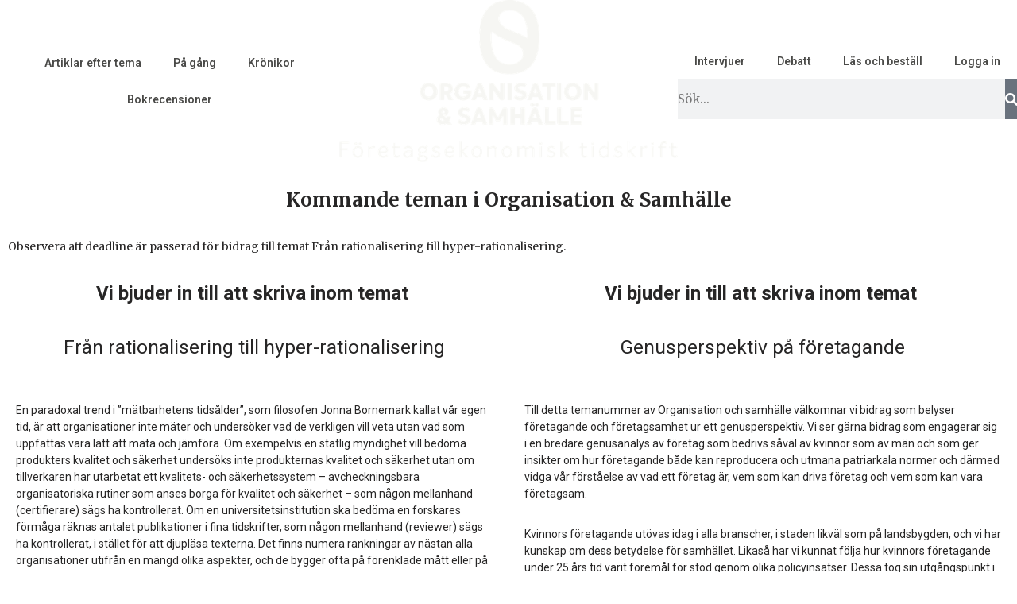

--- FILE ---
content_type: text/css
request_url: https://usercontent.one/wp/org-sam.se/wp-content/uploads/elementor/css/post-6735.css?media=1765566680?ver=1769073432
body_size: 1251
content:
.elementor-6735 .elementor-element.elementor-element-64177379:not(.elementor-motion-effects-element-type-background), .elementor-6735 .elementor-element.elementor-element-64177379 > .elementor-motion-effects-container > .elementor-motion-effects-layer{background-color:var( --e-global-color-d7c5850 );}.elementor-6735 .elementor-element.elementor-element-64177379{border-style:solid;border-width:1px 0px 0px 0px;border-color:#535F81;transition:background 0.3s, border 0.3s, border-radius 0.3s, box-shadow 0.3s;padding:25px 0px 0px 0px;}.elementor-6735 .elementor-element.elementor-element-64177379 > .elementor-background-overlay{transition:background 0.3s, border-radius 0.3s, opacity 0.3s;}.elementor-6735 .elementor-element.elementor-element-5c3b2b67 > .elementor-element-populated{margin:0% 0% 0% 0%;--e-column-margin-right:0%;--e-column-margin-left:0%;}.elementor-widget-text-editor{font-family:var( --e-global-typography-text-font-family ), Sans-serif;font-weight:var( --e-global-typography-text-font-weight );}.elementor-6735 .elementor-element.elementor-element-5deae988 > .elementor-widget-container{margin:0em 4em 0em 0em;}.elementor-6735 .elementor-element.elementor-element-5deae988{font-family:"Merriweather", Sans-serif;font-size:1em;font-weight:normal;line-height:1.5em;color:var( --e-global-color-108c48a );}.elementor-6735 .elementor-element.elementor-element-b91e7ba{--display:flex;--flex-direction:column;--container-widget-width:100%;--container-widget-height:initial;--container-widget-flex-grow:0;--container-widget-align-self:initial;--flex-wrap-mobile:wrap;}.elementor-6735 .elementor-element.elementor-element-b91e7ba:not(.elementor-motion-effects-element-type-background), .elementor-6735 .elementor-element.elementor-element-b91e7ba > .elementor-motion-effects-container > .elementor-motion-effects-layer{background-color:var( --e-global-color-d7c5850 );}.elementor-widget-nav-menu .elementor-nav-menu .elementor-item{font-family:var( --e-global-typography-primary-font-family ), Sans-serif;font-weight:var( --e-global-typography-primary-font-weight );}.elementor-widget-nav-menu .elementor-nav-menu--dropdown .elementor-item, .elementor-widget-nav-menu .elementor-nav-menu--dropdown  .elementor-sub-item{font-family:var( --e-global-typography-accent-font-family ), Sans-serif;font-weight:var( --e-global-typography-accent-font-weight );}.elementor-6735 .elementor-element.elementor-element-fa6db9d{width:var( --container-widget-width, 111.711% );max-width:111.711%;--container-widget-width:111.711%;--container-widget-flex-grow:0;}.elementor-6735 .elementor-element.elementor-element-fa6db9d.elementor-element{--flex-grow:0;--flex-shrink:0;}.elementor-6735 .elementor-element.elementor-element-fa6db9d .elementor-menu-toggle{margin:0 auto;}.elementor-6735 .elementor-element.elementor-element-fa6db9d .elementor-nav-menu .elementor-item{font-family:"Roboto", Sans-serif;font-size:1.4em;font-weight:400;}.elementor-6735 .elementor-element.elementor-element-fa6db9d .elementor-nav-menu--main .elementor-item{color:var( --e-global-color-108c48a );fill:var( --e-global-color-108c48a );}.elementor-6735 .elementor-element.elementor-element-f797f82{font-family:"Roboto", Sans-serif;font-weight:400;color:var( --e-global-color-108c48a );}.elementor-6735 .elementor-element.elementor-element-8eb5bc2:not(.elementor-motion-effects-element-type-background), .elementor-6735 .elementor-element.elementor-element-8eb5bc2 > .elementor-motion-effects-container > .elementor-motion-effects-layer{background-color:var( --e-global-color-d7c5850 );}.elementor-6735 .elementor-element.elementor-element-8eb5bc2{border-style:solid;border-width:1px 0px 0px 0px;border-color:#535F81;transition:background 0.3s, border 0.3s, border-radius 0.3s, box-shadow 0.3s;padding:25px 0px 0px 0px;}.elementor-6735 .elementor-element.elementor-element-8eb5bc2 > .elementor-background-overlay{transition:background 0.3s, border-radius 0.3s, opacity 0.3s;}.elementor-6735 .elementor-element.elementor-element-526199f{font-family:"Roboto", Sans-serif;font-weight:400;color:var( --e-global-color-108c48a );}.elementor-6735 .elementor-element.elementor-element-618e9bd > .elementor-element-populated{margin:0% 0% 0% 0%;--e-column-margin-right:0%;--e-column-margin-left:0%;}.elementor-6735 .elementor-element.elementor-element-e334de1 > .elementor-widget-container{margin:0em 4em 0em 0em;}.elementor-6735 .elementor-element.elementor-element-e334de1{font-family:"Merriweather", Sans-serif;font-size:16px;font-weight:normal;line-height:1.5em;color:var( --e-global-color-108c48a );}.elementor-6735 .elementor-element.elementor-element-1f2a7d6f > .elementor-container > .elementor-column > .elementor-widget-wrap{align-content:center;align-items:center;}.elementor-6735 .elementor-element.elementor-element-1f2a7d6f:not(.elementor-motion-effects-element-type-background), .elementor-6735 .elementor-element.elementor-element-1f2a7d6f > .elementor-motion-effects-container > .elementor-motion-effects-layer{background-color:var( --e-global-color-d7c5850 );}.elementor-6735 .elementor-element.elementor-element-1f2a7d6f > .elementor-container{min-height:50px;}.elementor-6735 .elementor-element.elementor-element-1f2a7d6f{transition:background 0.3s, border 0.3s, border-radius 0.3s, box-shadow 0.3s;}.elementor-6735 .elementor-element.elementor-element-1f2a7d6f > .elementor-background-overlay{transition:background 0.3s, border-radius 0.3s, opacity 0.3s;}.elementor-widget-heading .elementor-heading-title{font-family:var( --e-global-typography-primary-font-family ), Sans-serif;font-weight:var( --e-global-typography-primary-font-weight );}.elementor-6735 .elementor-element.elementor-element-643a7c05{text-align:start;}.elementor-6735 .elementor-element.elementor-element-643a7c05 .elementor-heading-title{font-size:12px;font-weight:300;text-transform:uppercase;color:var( --e-global-color-108c48a );}.elementor-6735 .elementor-element.elementor-element-8f7e08f .elementor-icon-wrapper{text-align:end;}.elementor-theme-builder-content-area{height:400px;}.elementor-location-header:before, .elementor-location-footer:before{content:"";display:table;clear:both;}@media(min-width:769px){.elementor-6735 .elementor-element.elementor-element-150ea52{width:20%;}.elementor-6735 .elementor-element.elementor-element-618e9bd{width:79.782%;}.elementor-6735 .elementor-element.elementor-element-4cdfe6a2{width:79.956%;}.elementor-6735 .elementor-element.elementor-element-1c04566{width:20%;}}@media(max-width:1025px){.elementor-6735 .elementor-element.elementor-element-64177379{padding:30px 20px 30px 20px;}.elementor-6735 .elementor-element.elementor-element-5c3b2b67 > .elementor-element-populated{margin:0% 10% 0% 0%;--e-column-margin-right:10%;--e-column-margin-left:0%;}.elementor-6735 .elementor-element.elementor-element-8eb5bc2{padding:30px 20px 30px 20px;}.elementor-6735 .elementor-element.elementor-element-526199f{font-size:1em;}.elementor-6735 .elementor-element.elementor-element-618e9bd > .elementor-element-populated{margin:0% 10% 0% 0%;--e-column-margin-right:10%;--e-column-margin-left:0%;}.elementor-6735 .elementor-element.elementor-element-1f2a7d6f{padding:5px 20px 5px 20px;}}@media(max-width:768px){.elementor-6735 .elementor-element.elementor-element-64177379{padding:30px 20px 30px 20px;}.elementor-6735 .elementor-element.elementor-element-5deae988{font-size:0.8em;}.elementor-6735 .elementor-element.elementor-element-f797f82{columns:2;font-size:1em;}.elementor-6735 .elementor-element.elementor-element-8eb5bc2{padding:30px 20px 30px 20px;}.elementor-6735 .elementor-element.elementor-element-150ea52{width:100%;}.elementor-6735 .elementor-element.elementor-element-150ea52 > .elementor-element-populated{margin:30px 0px 0px 0px;--e-column-margin-right:0px;--e-column-margin-left:0px;}.elementor-6735 .elementor-element.elementor-element-526199f{columns:2;}.elementor-6735 .elementor-element.elementor-element-618e9bd{width:100%;}.elementor-6735 .elementor-element.elementor-element-643a7c05{text-align:center;}.elementor-6735 .elementor-element.elementor-element-8f7e08f .elementor-icon-wrapper{text-align:center;}}@media(max-width:1025px) and (min-width:769px){.elementor-6735 .elementor-element.elementor-element-5c3b2b67{width:33%;}.elementor-6735 .elementor-element.elementor-element-150ea52{width:50%;}.elementor-6735 .elementor-element.elementor-element-618e9bd{width:50%;}}/* Start custom CSS for text-editor, class: .elementor-element-5deae988 */.elementor-6735 .elementor-element.elementor-element-5deae988 a{
  color: #F6F6F3;
}
.elementor-6735 .elementor-element.elementor-element-5deae988 a:visited{
  color: #F6F6F3;
}
.elementor-6735 .elementor-element.elementor-element-5deae988 a:hover {
  color: #4A4A48;
  background-color: #F6F6F3;
}/* End custom CSS */
/* Start custom CSS for text-editor, class: .elementor-element-f797f82 */.elementor-6735 .elementor-element.elementor-element-f797f82 a{
  color: #F6F6F3;
}
.elementor-6735 .elementor-element.elementor-element-f797f82 a:visited{
  color: #F6F6F3;
}
.elementor-6735 .elementor-element.elementor-element-f797f82 a:hover {
  color: #4A4A48;
  background-color: #F6F6F3;
}/* End custom CSS */
/* Start custom CSS for text-editor, class: .elementor-element-526199f */.elementor-6735 .elementor-element.elementor-element-526199f a{
  color: #F6F6F3;
}
.elementor-6735 .elementor-element.elementor-element-526199f a:visited{
  color: #F6F6F3;
}
.elementor-6735 .elementor-element.elementor-element-526199f a:hover {
  color: #4A4A48;
  background-color: #F6F6F3;
}/* End custom CSS */
/* Start custom CSS for text-editor, class: .elementor-element-e334de1 */.elementor-6735 .elementor-element.elementor-element-e334de1 a{
  color: #F6F6F3;
}
.elementor-6735 .elementor-element.elementor-element-e334de1 a:visited{
  color: #F6F6F3;
}
.elementor-6735 .elementor-element.elementor-element-e334de1 a:hover {
  color: #4A4A48;
  background-color: #F6F6F3;
}/* End custom CSS */

--- FILE ---
content_type: text/css
request_url: https://usercontent.one/wp/org-sam.se/wp-content/uploads/elementor/css/post-6679.css?media=1765566680?ver=1700747271
body_size: 570
content:
.elementor-6679 .elementor-element.elementor-element-18076cc{padding:5px 5px 5px 5px;}.elementor-6679 .elementor-element.elementor-element-7b1ea17 > .elementor-widget-wrap > .elementor-widget:not(.elementor-widget__width-auto):not(.elementor-widget__width-initial):not(:last-child):not(.elementor-absolute){margin-block-end:6px;}.elementor-6679 .elementor-element.elementor-element-7b1ea17 > .elementor-element-populated{border-style:solid;border-width:0.5px 0.5px 0.5px 0.5px;border-color:#F2F0F0;box-shadow:0px 0px 0px 0px #FFFFFF;padding:10px 10px 10px 10px;}.elementor-6679 .elementor-element.elementor-element-7b1ea17 > .elementor-element-populated, .elementor-6679 .elementor-element.elementor-element-7b1ea17 > .elementor-element-populated > .elementor-background-overlay, .elementor-6679 .elementor-element.elementor-element-7b1ea17 > .elementor-background-slideshow{border-radius:0px 0px 0px 0px;}.elementor-widget-post-info .elementor-icon-list-item{font-family:var( --e-global-typography-text-font-family ), Sans-serif;font-weight:var( --e-global-typography-text-font-weight );}.elementor-6679 .elementor-element.elementor-element-4874148 .elementor-icon-list-icon i{color:#1C6A98;font-size:14px;}.elementor-6679 .elementor-element.elementor-element-4874148 .elementor-icon-list-icon svg{fill:#1C6A98;--e-icon-list-icon-size:14px;}.elementor-6679 .elementor-element.elementor-element-4874148 .elementor-icon-list-icon{width:14px;}.elementor-6679 .elementor-element.elementor-element-4874148 .elementor-icon-list-text, .elementor-6679 .elementor-element.elementor-element-4874148 .elementor-icon-list-text a{color:var( --e-global-color-d7c5850 );}.elementor-6679 .elementor-element.elementor-element-4874148 .elementor-icon-list-item{font-size:1.2em;font-weight:400;}.elementor-widget-theme-post-title .elementor-heading-title{font-family:var( --e-global-typography-primary-font-family ), Sans-serif;font-weight:var( --e-global-typography-primary-font-weight );}.elementor-6679 .elementor-element.elementor-element-7041541 .elementor-heading-title{font-size:1.4em;font-weight:700;line-height:1.5em;color:var( --e-global-color-d7c5850 );}.elementor-widget-text-editor{font-family:var( --e-global-typography-text-font-family ), Sans-serif;font-weight:var( --e-global-typography-text-font-weight );}.elementor-6679 .elementor-element.elementor-element-1a06e67{column-gap:0px;font-size:1.2em;font-weight:400;color:var( --e-global-color-a32bca3 );}.elementor-6679 .elementor-element.elementor-element-e514af2 .elementor-icon-list-item:not(:last-child):after{content:"";border-color:#ddd;}.elementor-6679 .elementor-element.elementor-element-e514af2 .elementor-icon-list-items:not(.elementor-inline-items) .elementor-icon-list-item:not(:last-child):after{border-top-style:solid;border-top-width:1px;}.elementor-6679 .elementor-element.elementor-element-e514af2 .elementor-icon-list-items.elementor-inline-items .elementor-icon-list-item:not(:last-child):after{border-left-style:solid;}.elementor-6679 .elementor-element.elementor-element-e514af2 .elementor-inline-items .elementor-icon-list-item:not(:last-child):after{border-left-width:1px;}.elementor-6679 .elementor-element.elementor-element-e514af2 .elementor-icon-list-icon i{color:#1C6A98;font-size:14px;}.elementor-6679 .elementor-element.elementor-element-e514af2 .elementor-icon-list-icon svg{fill:#1C6A98;--e-icon-list-icon-size:14px;}.elementor-6679 .elementor-element.elementor-element-e514af2 .elementor-icon-list-icon{width:14px;}body:not(.rtl) .elementor-6679 .elementor-element.elementor-element-e514af2 .elementor-icon-list-text{padding-left:0px;}body.rtl .elementor-6679 .elementor-element.elementor-element-e514af2 .elementor-icon-list-text{padding-right:0px;}.elementor-6679 .elementor-element.elementor-element-e514af2 .elementor-icon-list-text, .elementor-6679 .elementor-element.elementor-element-e514af2 .elementor-icon-list-text a{color:var( --e-global-color-d7c5850 );}.elementor-6679 .elementor-element.elementor-element-e514af2 .elementor-icon-list-item{font-size:1.1em;font-weight:500;}@media(max-width:768px){.elementor-6679 .elementor-element.elementor-element-7041541 .elementor-heading-title{font-size:1.4em;}}

--- FILE ---
content_type: text/css
request_url: https://usercontent.one/wp/org-sam.se/wp-content/uploads/elementor/css/post-7077.css?media=1765566680?ver=1608019221
body_size: 300
content:
.elementor-7077 .elementor-element.elementor-element-e9aa1d4{box-shadow:0px 0px 0px 0px rgba(0,0,0,0.5);}.elementor-7077 .elementor-element.elementor-element-109a7a3 > .elementor-element-populated{box-shadow:0px 0px 10px 0px rgba(192, 192, 192, 0.5);}.elementor-widget-theme-post-title .elementor-heading-title{font-family:var( --e-global-typography-primary-font-family ), Sans-serif;font-weight:var( --e-global-typography-primary-font-weight );}.elementor-7077 .elementor-element.elementor-element-d76e825 > .elementor-widget-container{margin:10px 10px 0px 10px;}.elementor-7077 .elementor-element.elementor-element-d76e825 .elementor-heading-title{font-family:"Merriweather", Sans-serif;font-size:16px;font-weight:600;line-height:1.5em;letter-spacing:0.5px;color:#333333;}.elementor-widget-theme-post-excerpt .elementor-widget-container{font-family:var( --e-global-typography-text-font-family ), Sans-serif;font-weight:var( --e-global-typography-text-font-weight );}.elementor-7077 .elementor-element.elementor-element-c920f85 > .elementor-widget-container{margin:-16px 10px -6px 10px;}.elementor-7077 .elementor-element.elementor-element-c920f85 .elementor-widget-container{font-family:"Roboto", Sans-serif;font-size:14px;font-weight:400;color:#333333;}.elementor-7077 .elementor-element.elementor-element-b0ea16e > .elementor-widget-container{margin:0px 10px 0px 10px;}.elementor-widget-theme-post-featured-image .widget-image-caption{font-family:var( --e-global-typography-text-font-family ), Sans-serif;font-weight:var( --e-global-typography-text-font-weight );}.elementor-7077 .elementor-element.elementor-element-e41afbe img{border-style:solid;border-width:0.1px 0.1px 0.1px 0.1px;border-color:#EFEDED;}